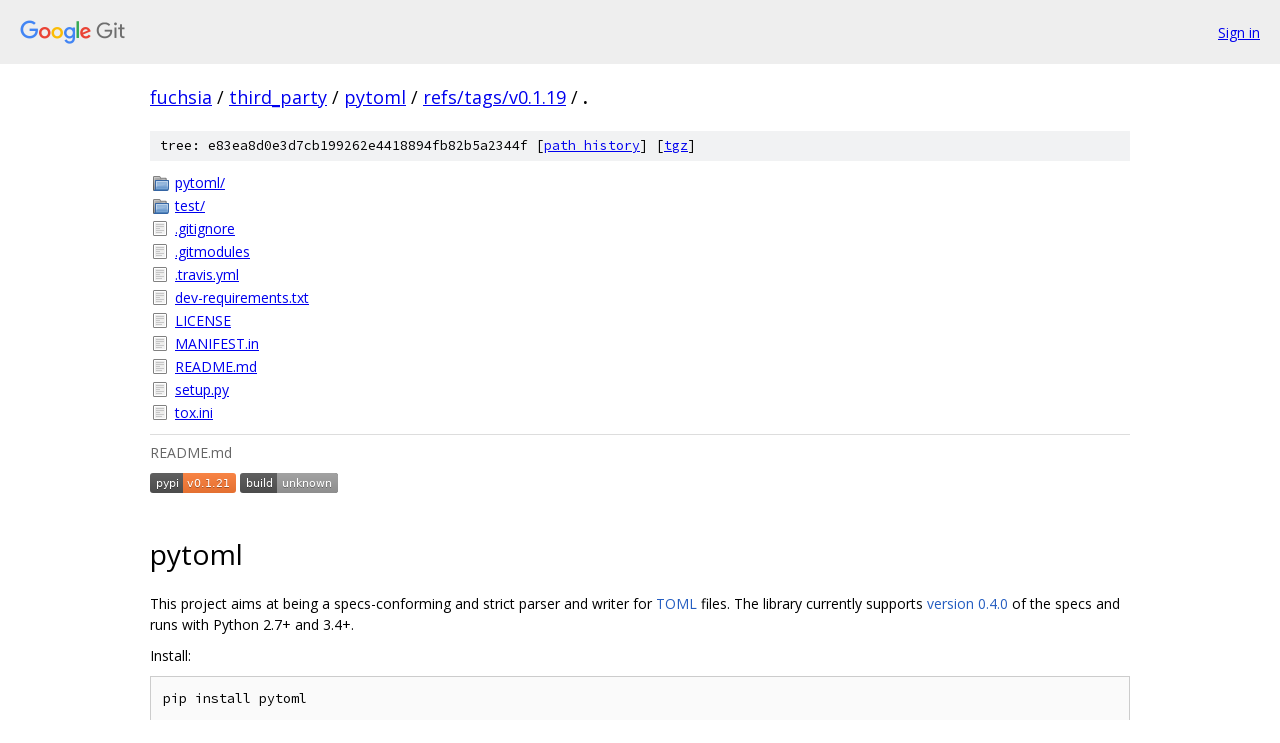

--- FILE ---
content_type: text/html; charset=utf-8
request_url: https://fuchsia.googlesource.com/third_party/pytoml/+/refs/tags/v0.1.19/
body_size: 1544
content:
<!DOCTYPE html><html lang="en"><head><meta charset="utf-8"><meta name="viewport" content="width=device-width, initial-scale=1"><title>/ - third_party/pytoml - Git at Google</title><link rel="stylesheet" type="text/css" href="/+static/base.css"><link rel="stylesheet" type="text/css" href="/+static/doc.css"><link rel="stylesheet" type="text/css" href="/+static/prettify/prettify.css"><!-- default customHeadTagPart --></head><body class="Site"><header class="Site-header"><div class="Header"><a class="Header-image" href="/"><img src="//www.gstatic.com/images/branding/lockups/2x/lockup_git_color_108x24dp.png" width="108" height="24" alt="Google Git"></a><div class="Header-menu"> <a class="Header-menuItem" href="https://accounts.google.com/AccountChooser?faa=1&amp;continue=https://fuchsia.googlesource.com/login/third_party/pytoml/%2B/refs/tags/v0.1.19/">Sign in</a> </div></div></header><div class="Site-content"><div class="Container "><div class="Breadcrumbs"><a class="Breadcrumbs-crumb" href="/?format=HTML">fuchsia</a> / <a class="Breadcrumbs-crumb" href="/third_party/">third_party</a> / <a class="Breadcrumbs-crumb" href="/third_party/pytoml/">pytoml</a> / <a class="Breadcrumbs-crumb" href="/third_party/pytoml/+/refs/tags/v0.1.19">refs/tags/v0.1.19</a> / <span class="Breadcrumbs-crumb">.</span></div><div class="TreeDetail"><div class="u-sha1 u-monospace TreeDetail-sha1">tree: e83ea8d0e3d7cb199262e4418894fb82b5a2344f [<a href="/third_party/pytoml/+log/refs/tags/v0.1.19/">path history</a>] <span>[<a href="/third_party/pytoml/+archive/refs/tags/v0.1.19.tar.gz">tgz</a>]</span></div><ol class="FileList"><li class="FileList-item FileList-item--gitTree" title="Tree - pytoml/"><a class="FileList-itemLink" href="/third_party/pytoml/+/refs/tags/v0.1.19/pytoml/">pytoml/</a></li><li class="FileList-item FileList-item--gitTree" title="Tree - test/"><a class="FileList-itemLink" href="/third_party/pytoml/+/refs/tags/v0.1.19/test/">test/</a></li><li class="FileList-item FileList-item--regularFile" title="Regular file - .gitignore"><a class="FileList-itemLink" href="/third_party/pytoml/+/refs/tags/v0.1.19/.gitignore">.gitignore</a></li><li class="FileList-item FileList-item--regularFile" title="Regular file - .gitmodules"><a class="FileList-itemLink" href="/third_party/pytoml/+/refs/tags/v0.1.19/.gitmodules">.gitmodules</a></li><li class="FileList-item FileList-item--regularFile" title="Regular file - .travis.yml"><a class="FileList-itemLink" href="/third_party/pytoml/+/refs/tags/v0.1.19/.travis.yml">.travis.yml</a></li><li class="FileList-item FileList-item--regularFile" title="Regular file - dev-requirements.txt"><a class="FileList-itemLink" href="/third_party/pytoml/+/refs/tags/v0.1.19/dev-requirements.txt">dev-requirements.txt</a></li><li class="FileList-item FileList-item--regularFile" title="Regular file - LICENSE"><a class="FileList-itemLink" href="/third_party/pytoml/+/refs/tags/v0.1.19/LICENSE">LICENSE</a></li><li class="FileList-item FileList-item--regularFile" title="Regular file - MANIFEST.in"><a class="FileList-itemLink" href="/third_party/pytoml/+/refs/tags/v0.1.19/MANIFEST.in">MANIFEST.in</a></li><li class="FileList-item FileList-item--regularFile" title="Regular file - README.md"><a class="FileList-itemLink" href="/third_party/pytoml/+/refs/tags/v0.1.19/README.md">README.md</a></li><li class="FileList-item FileList-item--regularFile" title="Regular file - setup.py"><a class="FileList-itemLink" href="/third_party/pytoml/+/refs/tags/v0.1.19/setup.py">setup.py</a></li><li class="FileList-item FileList-item--regularFile" title="Regular file - tox.ini"><a class="FileList-itemLink" href="/third_party/pytoml/+/refs/tags/v0.1.19/tox.ini">tox.ini</a></li></ol><div class="InlineReadme"><div class="InlineReadme-path">README.md</div><div class="doc"><p><a href="https://pypi.python.org/pypi/pytoml"><img src="https://img.shields.io/pypi/v/pytoml.svg" alt="PyPI" /></a> <a href="https://travis-ci.org/avakar/pytoml"><img src="https://travis-ci.org/avakar/pytoml.svg?branch=master" alt="Build Status" /></a></p><h1><a class="h" name="pytoml" href="#pytoml"><span></span></a>pytoml</h1><p>This project aims at being a specs-conforming and strict parser and writer for <a href="https://github.com/toml-lang/toml">TOML</a> files. The library currently supports <a href="https://github.com/toml-lang/toml/blob/master/versions/en/toml-v0.4.0.md">version 0.4.0</a> of the specs and runs with Python 2.7+ and 3.4+.</p><p>Install:</p><pre class="code">pip install pytoml
</pre><p>The interface is the same as for the standard <code class="code">json</code> package.</p><pre class="code">&gt;&gt;&gt; import pytoml as toml
&gt;&gt;&gt; toml.loads(&#39;a = 1&#39;)
{&#39;a&#39;: 1}
&gt;&gt;&gt; with open(&#39;file.toml&#39;, &#39;rb&#39;) as fin:
...     obj = toml.load(fin)
&gt;&gt;&gt; obj
{&#39;a&#39;: 1}
</pre><p>The <code class="code">loads</code> function accepts either a bytes object (that gets decoded as UTF-8 with no BOM allowed), or a unicode object.</p><p>Use <code class="code">dump</code> or <code class="code">dumps</code> to serialize a dict into TOML.</p><pre class="code">&gt;&gt;&gt; print toml.dumps(obj)
a = 1
</pre><h2><a class="h" name="tests" href="#tests"><span></span></a>tests</h2><p>To run the tests update the <code class="code">toml-test</code> submodule:</p><pre class="code">git submodule update --init --recursive
</pre><p>Then run the tests:</p><pre class="code">python test/test.py
</pre></div></div></div></div> <!-- Container --></div> <!-- Site-content --><footer class="Site-footer"><div class="Footer"><span class="Footer-poweredBy">Powered by <a href="https://gerrit.googlesource.com/gitiles/">Gitiles</a>| <a href="https://policies.google.com/privacy">Privacy</a>| <a href="https://policies.google.com/terms">Terms</a></span><span class="Footer-formats"><a class="u-monospace Footer-formatsItem" href="?format=TEXT">txt</a> <a class="u-monospace Footer-formatsItem" href="?format=JSON">json</a></span></div></footer></body></html>

--- FILE ---
content_type: image/svg+xml;charset=utf-8
request_url: https://img.shields.io/pypi/v/pytoml.svg
body_size: 281
content:
<svg xmlns="http://www.w3.org/2000/svg" width="86" height="20" role="img" aria-label="pypi: v0.1.21"><title>pypi: v0.1.21</title><linearGradient id="s" x2="0" y2="100%"><stop offset="0" stop-color="#bbb" stop-opacity=".1"/><stop offset="1" stop-opacity=".1"/></linearGradient><clipPath id="r"><rect width="86" height="20" rx="3" fill="#fff"/></clipPath><g clip-path="url(#r)"><rect width="33" height="20" fill="#555"/><rect x="33" width="53" height="20" fill="#fe7d37"/><rect width="86" height="20" fill="url(#s)"/></g><g fill="#fff" text-anchor="middle" font-family="Verdana,Geneva,DejaVu Sans,sans-serif" text-rendering="geometricPrecision" font-size="110"><text aria-hidden="true" x="175" y="150" fill="#010101" fill-opacity=".3" transform="scale(.1)" textLength="230">pypi</text><text x="175" y="140" transform="scale(.1)" fill="#fff" textLength="230">pypi</text><text aria-hidden="true" x="585" y="150" fill="#010101" fill-opacity=".3" transform="scale(.1)" textLength="430">v0.1.21</text><text x="585" y="140" transform="scale(.1)" fill="#fff" textLength="430">v0.1.21</text></g></svg>